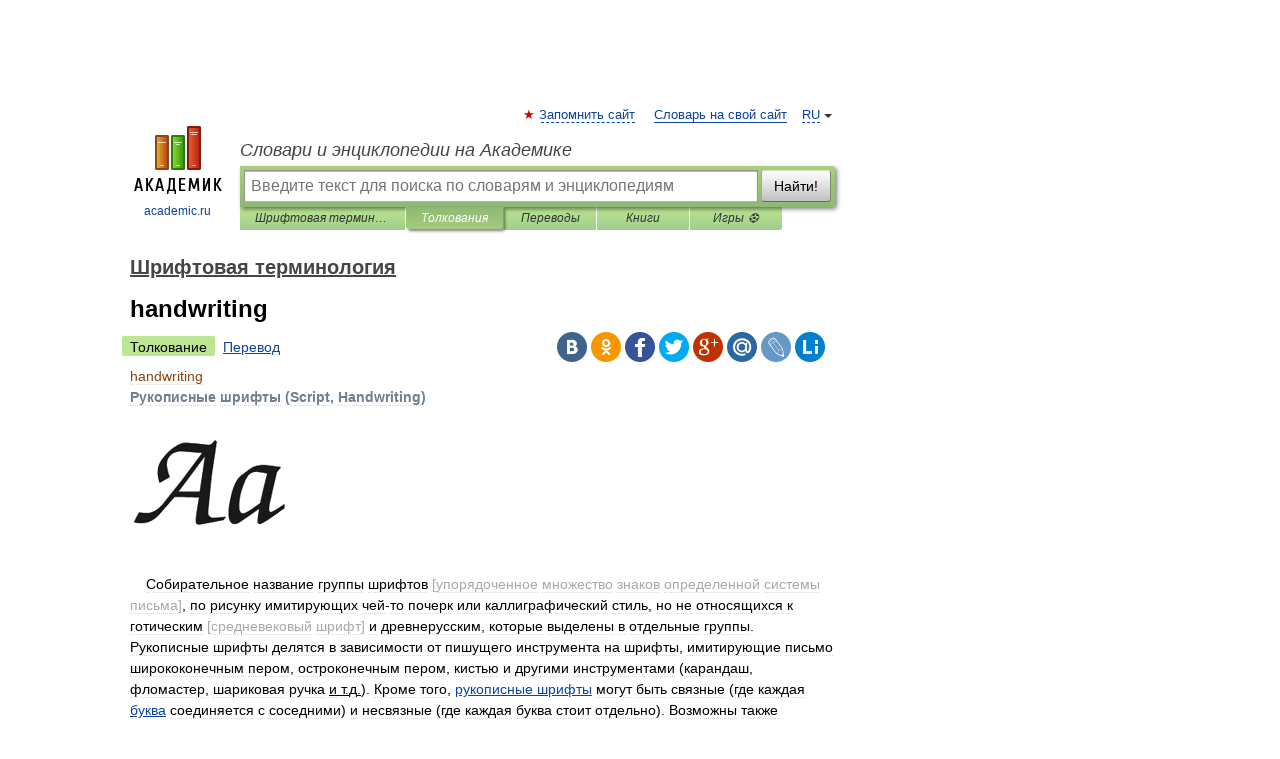

--- FILE ---
content_type: application/javascript; charset=utf-8
request_url: https://fundingchoicesmessages.google.com/f/AGSKWxU2CSH0QawNmn9yhqurspjkszcRIw9iFw5hGW5UGgRewc_b02gPrSFzzf9d5h2haq9dU4-sCxYlKgux-PqBx53o2qc_3HTRXXRawfRQ9yy4DgAjqPBtIOX0dvWYAuRmkMyIvjJIZg==?fccs=W251bGwsbnVsbCxudWxsLG51bGwsbnVsbCxudWxsLFsxNzY5MTk1NTY2LDE3MDAwMDAwXSxudWxsLG51bGwsbnVsbCxbbnVsbCxbNyw5LDZdLG51bGwsMixudWxsLCJlbiIsbnVsbCxudWxsLG51bGwsbnVsbCxudWxsLDNdLCJodHRwczovL3R5cGVfdGhlcm1pbm9sb2d5LmFjYWRlbWljLnJ1LzcyNi9oYW5kd3JpdGluZyIsbnVsbCxbWzgsIms2MVBCam1rNk8wIl0sWzksImVuLVVTIl0sWzE5LCIyIl0sWzE3LCJbMF0iXSxbMjQsIiJdLFsyOSwiZmFsc2UiXV1d
body_size: 216
content:
if (typeof __googlefc.fcKernelManager.run === 'function') {"use strict";this.default_ContributorServingResponseClientJs=this.default_ContributorServingResponseClientJs||{};(function(_){var window=this;
try{
var qp=function(a){this.A=_.t(a)};_.u(qp,_.J);var rp=function(a){this.A=_.t(a)};_.u(rp,_.J);rp.prototype.getWhitelistStatus=function(){return _.F(this,2)};var sp=function(a){this.A=_.t(a)};_.u(sp,_.J);var tp=_.ed(sp),up=function(a,b,c){this.B=a;this.j=_.A(b,qp,1);this.l=_.A(b,_.Pk,3);this.F=_.A(b,rp,4);a=this.B.location.hostname;this.D=_.Fg(this.j,2)&&_.O(this.j,2)!==""?_.O(this.j,2):a;a=new _.Qg(_.Qk(this.l));this.C=new _.dh(_.q.document,this.D,a);this.console=null;this.o=new _.mp(this.B,c,a)};
up.prototype.run=function(){if(_.O(this.j,3)){var a=this.C,b=_.O(this.j,3),c=_.fh(a),d=new _.Wg;b=_.hg(d,1,b);c=_.C(c,1,b);_.jh(a,c)}else _.gh(this.C,"FCNEC");_.op(this.o,_.A(this.l,_.De,1),this.l.getDefaultConsentRevocationText(),this.l.getDefaultConsentRevocationCloseText(),this.l.getDefaultConsentRevocationAttestationText(),this.D);_.pp(this.o,_.F(this.F,1),this.F.getWhitelistStatus());var e;a=(e=this.B.googlefc)==null?void 0:e.__executeManualDeployment;a!==void 0&&typeof a==="function"&&_.To(this.o.G,
"manualDeploymentApi")};var vp=function(){};vp.prototype.run=function(a,b,c){var d;return _.v(function(e){d=tp(b);(new up(a,d,c)).run();return e.return({})})};_.Tk(7,new vp);
}catch(e){_._DumpException(e)}
}).call(this,this.default_ContributorServingResponseClientJs);
// Google Inc.

//# sourceURL=/_/mss/boq-content-ads-contributor/_/js/k=boq-content-ads-contributor.ContributorServingResponseClientJs.en_US.k61PBjmk6O0.es5.O/d=1/exm=ad_blocking_detection_executable,kernel_loader,loader_js_executable,web_iab_tcf_v2_signal_executable/ed=1/rs=AJlcJMztj-kAdg6DB63MlSG3pP52LjSptg/m=cookie_refresh_executable
__googlefc.fcKernelManager.run('\x5b\x5b\x5b7,\x22\x5b\x5bnull,\\\x22academic.ru\\\x22,\\\x22AKsRol_Xs3u0tTXyVnsDMC5rDYXOkLDzwpP9BbZpF3QfnepF3x232RmEKj1mfET_X4l36jpQIQz6396evBEt4EAfWcE_S6dSNtCO2E0Pn-GmyllvTIUb3-uVWkfXNmB5iEEFQpLfHQvF-6zVOdH3Inrmh6YQvJn5Vw\\\\u003d\\\\u003d\\\x22\x5d,null,\x5b\x5bnull,null,null,\\\x22https:\/\/fundingchoicesmessages.google.com\/f\/AGSKWxVXr2pMFBgb9CHdbf9vvN2gfyXCSyZ8wh8v2avmPCbir3xscmzbasZLuAf8To1tTPh1vk-Sf9pGsC4bn0t1fcEHMrTMZMFyk99Nhgy5Zxwp3XovIw6vocYkDxftQIgyNNUmvTqaXQ\\\\u003d\\\\u003d\\\x22\x5d,null,null,\x5bnull,null,null,\\\x22https:\/\/fundingchoicesmessages.google.com\/el\/AGSKWxWEZJWQ9rbo4zNrOx1Y5BPJ6rwVu0xLTUqt-hnmAyXKKkCZGvizmt5xZNxdOulM2FS5WVbm8xhEYl8Md0Woq7SqyGqNwYKj7wExBDN00crvnHCEOTyueVL5AbJkvWsTVnq9C0aY3A\\\\u003d\\\\u003d\\\x22\x5d,null,\x5bnull,\x5b7,9,6\x5d,null,2,null,\\\x22en\\\x22,null,null,null,null,null,3\x5d,null,\\\x22Privacy and cookie settings\\\x22,\\\x22Close\\\x22,null,null,null,\\\x22Managed by Google. Complies with IAB TCF. CMP ID: 300\\\x22\x5d,\x5b2,1\x5d\x5d\x22\x5d\x5d,\x5bnull,null,null,\x22https:\/\/fundingchoicesmessages.google.com\/f\/AGSKWxUwJF9foOuP996SCcmCqnWZefnOg_7fSrXwuZclY4Yx8EPCEXcRb3d11U2GiT1_RiWoaVMg3pmx8wZovzPQEiiXztTM_4vdZ_uZzuRqBiFEVxTwJ2qz-ekn7Rorz6CwzaAIYI2Cog\\u003d\\u003d\x22\x5d\x5d');}

--- FILE ---
content_type: application/javascript; charset=utf-8
request_url: https://fundingchoicesmessages.google.com/f/AGSKWxW7T2wf8ziZsradtrtTYT0OcS27zvNkYxdqB2wvEj4b6ve4L-Sm9gYCgZRzndYZxYw2XnrlPDRnB9uiMomRBrKtdtzL3aBaNyxh6nsQgc4Jci7SqgXomfyMACehfUg11p-xyCxjvctWaSRmE7ed9zag9O4xLt5j7fc7zX18dxSQ9ZcKG05VvMceyskN/_.openad./delivery/afr./ad_legend_/advrotator./admanagementadvanced.
body_size: -1289
content:
window['5d351efb-33a2-4c09-aa25-f14de99f9f44'] = true;